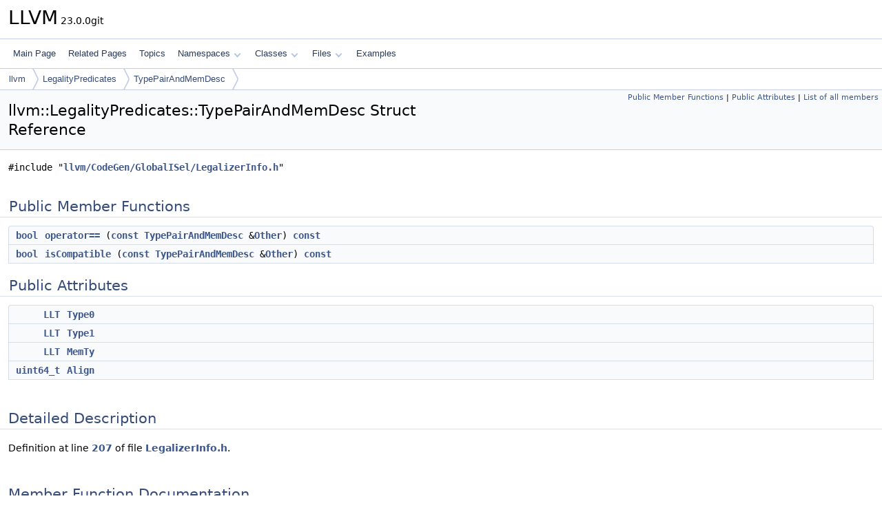

--- FILE ---
content_type: text/html
request_url: https://www.llvm.org/doxygen/structllvm_1_1LegalityPredicates_1_1TypePairAndMemDesc.html
body_size: 2793
content:
<!DOCTYPE html PUBLIC "-//W3C//DTD XHTML 1.0 Transitional//EN" "https://www.w3.org/TR/xhtml1/DTD/xhtml1-transitional.dtd">
<html xmlns="http://www.w3.org/1999/xhtml" lang="en-US">
<head>
<meta http-equiv="Content-Type" content="text/xhtml;charset=UTF-8"/>
<meta http-equiv="X-UA-Compatible" content="IE=11"/>
<meta name="generator" content="Doxygen 1.14.0"/>
<meta name="viewport" content="width=device-width, initial-scale=1"/>
<title>LLVM: llvm::LegalityPredicates::TypePairAndMemDesc Struct Reference</title>
<link href="tabs.css" rel="stylesheet" type="text/css"/>
<script type="text/javascript" src="jquery.js"></script>
<script type="text/javascript" src="dynsections.js"></script>
<script type="text/javascript" src="clipboard.js"></script>
<script type="text/x-mathjax-config">
MathJax.Hub.Config({
  extensions: ["tex2jax.js"],
  jax: ["input/TeX","output/HTML-CSS"],
});
</script>
<script type="text/javascript" async="async" src="https://cdnjs.cloudflare.com/ajax/libs/mathjax/2.7.7/MathJax.js/MathJax.js"></script>
<link href="doxygen.css" rel="stylesheet" type="text/css" />
</head>
<body>
<div id="top"><!-- do not remove this div, it is closed by doxygen! -->
<div id="titlearea">
<table cellspacing="0" cellpadding="0">
 <tbody>
 <tr id="projectrow">
  <td id="projectalign">
   <div id="projectname">LLVM<span id="projectnumber">&#160;23.0.0git</span>
   </div>
  </td>
 </tr>
 </tbody>
</table>
</div>
<!-- end header part -->
<!-- Generated by Doxygen 1.14.0 -->
<script type="text/javascript">
$(function() { codefold.init(); });
</script>
<script type="text/javascript" src="menudata.js"></script>
<script type="text/javascript" src="menu.js"></script>
<script type="text/javascript">
$(function() {
  initMenu('',false,false,'search.php','Search',false);
});
</script>
<div id="main-nav"></div>
<div id="nav-path" class="navpath">
  <ul>
<li class="navelem"><a href="namespacellvm.html">llvm</a></li><li class="navelem"><a href="namespacellvm_1_1LegalityPredicates.html">LegalityPredicates</a></li><li class="navelem"><a href="structllvm_1_1LegalityPredicates_1_1TypePairAndMemDesc.html">TypePairAndMemDesc</a></li>  </ul>
</div>
</div><!-- top -->
<div id="doc-content">
<div class="header">
  <div class="summary">
<a href="#pub-methods">Public Member Functions</a> &#124;
<a href="#pub-attribs">Public Attributes</a> &#124;
<a href="structllvm_1_1LegalityPredicates_1_1TypePairAndMemDesc-members.html">List of all members</a>  </div>
  <div class="headertitle"><div class="title">llvm::LegalityPredicates::TypePairAndMemDesc Struct Reference</div></div>
</div><!--header-->
<div class="contents">

<p><code>#include &quot;<a class="el" href="LegalizerInfo_8h_source.html">llvm/CodeGen/GlobalISel/LegalizerInfo.h</a>&quot;</code></p>
<table class="memberdecls">
<tr class="heading"><td colspan="2"><h2 id="header-pub-methods" class="groupheader"><a id="pub-methods" name="pub-methods"></a>
Public Member Functions</h2></td></tr>
<tr class="memitem:a2081151b7043d351da202e35fb9acfdf" id="r_a2081151b7043d351da202e35fb9acfdf"><td class="memItemLeft" align="right" valign="top"><a class="el" href="classbool.html">bool</a>&#160;</td><td class="memItemRight" valign="bottom"><a class="el" href="#a2081151b7043d351da202e35fb9acfdf">operator==</a> (<a class="el" href="AArch64PromoteConstant_8cpp.html#a90f8350fecae261c25be85d38b451bff">const</a> <a class="el" href="structllvm_1_1LegalityPredicates_1_1TypePairAndMemDesc.html">TypePairAndMemDesc</a> &amp;<a class="el" href="namespacellvm.html#a9eb4f5b98b70ee4fab9614ed58282c1fa6311ae17c1ee52b36e68aaf4ad066387">Other</a>) <a class="el" href="AArch64PromoteConstant_8cpp.html#a90f8350fecae261c25be85d38b451bff">const</a></td></tr>
<tr class="memitem:afe66516133436e942ff95ed515755629" id="r_afe66516133436e942ff95ed515755629"><td class="memItemLeft" align="right" valign="top"><a class="el" href="classbool.html">bool</a>&#160;</td><td class="memItemRight" valign="bottom"><a class="el" href="#afe66516133436e942ff95ed515755629">isCompatible</a> (<a class="el" href="AArch64PromoteConstant_8cpp.html#a90f8350fecae261c25be85d38b451bff">const</a> <a class="el" href="structllvm_1_1LegalityPredicates_1_1TypePairAndMemDesc.html">TypePairAndMemDesc</a> &amp;<a class="el" href="namespacellvm.html#a9eb4f5b98b70ee4fab9614ed58282c1fa6311ae17c1ee52b36e68aaf4ad066387">Other</a>) <a class="el" href="AArch64PromoteConstant_8cpp.html#a90f8350fecae261c25be85d38b451bff">const</a></td></tr>
</table><table class="memberdecls">
<tr class="heading"><td colspan="2"><h2 id="header-pub-attribs" class="groupheader"><a id="pub-attribs" name="pub-attribs"></a>
Public Attributes</h2></td></tr>
<tr class="memitem:ae864d510ae45bd0d2346a56ca6238425" id="r_ae864d510ae45bd0d2346a56ca6238425"><td class="memItemLeft" align="right" valign="top"><a class="el" href="classllvm_1_1LLT.html">LLT</a>&#160;</td><td class="memItemRight" valign="bottom"><a class="el" href="#ae864d510ae45bd0d2346a56ca6238425">Type0</a></td></tr>
<tr class="memitem:a0fcbfedbb06e3770ec3c7f906ccd65c6" id="r_a0fcbfedbb06e3770ec3c7f906ccd65c6"><td class="memItemLeft" align="right" valign="top"><a class="el" href="classllvm_1_1LLT.html">LLT</a>&#160;</td><td class="memItemRight" valign="bottom"><a class="el" href="#a0fcbfedbb06e3770ec3c7f906ccd65c6">Type1</a></td></tr>
<tr class="memitem:a8f4dd1562a650f19ac4d8af606efd1c8" id="r_a8f4dd1562a650f19ac4d8af606efd1c8"><td class="memItemLeft" align="right" valign="top"><a class="el" href="classllvm_1_1LLT.html">LLT</a>&#160;</td><td class="memItemRight" valign="bottom"><a class="el" href="#a8f4dd1562a650f19ac4d8af606efd1c8">MemTy</a></td></tr>
<tr class="memitem:af6ce421c352f8781486a3c87acea0c4a" id="r_af6ce421c352f8781486a3c87acea0c4a"><td class="memItemLeft" align="right" valign="top"><a class="el" href="classuint64__t.html">uint64_t</a>&#160;</td><td class="memItemRight" valign="bottom"><a class="el" href="#af6ce421c352f8781486a3c87acea0c4a">Align</a></td></tr>
</table>
<a name="details" id="details"></a><h2 id="header-details" class="groupheader">Detailed Description</h2>
<div class="textblock">
<p class="definition">Definition at line <a class="el" href="LegalizerInfo_8h_source.html#l00207">207</a> of file <a class="el" href="LegalizerInfo_8h_source.html">LegalizerInfo.h</a>.</p>
</div><a name="doc-func-members" id="doc-func-members"></a><h2 id="header-doc-func-members" class="groupheader">Member Function Documentation</h2>
<a id="afe66516133436e942ff95ed515755629" name="afe66516133436e942ff95ed515755629"></a>
<h2 class="memtitle"><span class="permalink"><a href="#afe66516133436e942ff95ed515755629">&#9670;&#160;</a></span>isCompatible()</h2>

<div class="memitem">
<div class="memproto">
<table class="mlabels">
  <tr>
  <td class="mlabels-left">
      <table class="memname">
        <tr>
          <td class="memname"><a class="el" href="classbool.html">bool</a> llvm::LegalityPredicates::TypePairAndMemDesc::isCompatible </td>
          <td>(</td>
          <td class="paramtype"><a class="el" href="AArch64PromoteConstant_8cpp.html#a90f8350fecae261c25be85d38b451bff">const</a> <a class="el" href="structllvm_1_1LegalityPredicates_1_1TypePairAndMemDesc.html">TypePairAndMemDesc</a> &amp;</td>          <td class="paramname"><span class="paramname"><em>Other</em></span></td><td>)</td>
          <td> const</td>
        </tr>
      </table>
  </td>
  <td class="mlabels-right">
<span class="mlabels"><span class="mlabel inline">inline</span></span>  </td>
  </tr>
</table>
</div><div class="memdoc">
<dl class="section return"><dt>Returns</dt><dd>true if this memory access is legal with for the access described by <code class="param">Other</code> (The alignment is sufficient for the size and result type). </dd></dl>

<p class="definition">Definition at line <a class="el" href="LegalizerInfo_8h_source.html#l00220">220</a> of file <a class="el" href="LegalizerInfo_8h_source.html">LegalizerInfo.h</a>.</p>

<p class="reference">References <a class="el" href="LegalizerInfo_8h_source.html#l00211">Align</a>, <a class="el" href="LegalizerInfo_8h_source.html#l00210">MemTy</a>, <a class="el" href="ModRef_8h_source.html#l00068">llvm::Other</a>, <a class="el" href="LegalizerInfo_8h_source.html#l00208">Type0</a>, and <a class="el" href="LegalizerInfo_8h_source.html#l00209">Type1</a>.</p>

<p class="reference">Referenced by <a class="el" href="LegalityPredicates_8cpp_source.html#l00063">llvm::LegalityPredicates::typePairAndMemDescInSet()</a>.</p>

</div>
</div>
<a id="a2081151b7043d351da202e35fb9acfdf" name="a2081151b7043d351da202e35fb9acfdf"></a>
<h2 class="memtitle"><span class="permalink"><a href="#a2081151b7043d351da202e35fb9acfdf">&#9670;&#160;</a></span>operator==()</h2>

<div class="memitem">
<div class="memproto">
<table class="mlabels">
  <tr>
  <td class="mlabels-left">
      <table class="memname">
        <tr>
          <td class="memname"><a class="el" href="classbool.html">bool</a> llvm::LegalityPredicates::TypePairAndMemDesc::operator== </td>
          <td>(</td>
          <td class="paramtype"><a class="el" href="AArch64PromoteConstant_8cpp.html#a90f8350fecae261c25be85d38b451bff">const</a> <a class="el" href="structllvm_1_1LegalityPredicates_1_1TypePairAndMemDesc.html">TypePairAndMemDesc</a> &amp;</td>          <td class="paramname"><span class="paramname"><em>Other</em></span></td><td>)</td>
          <td> const</td>
        </tr>
      </table>
  </td>
  <td class="mlabels-right">
<span class="mlabels"><span class="mlabel inline">inline</span></span>  </td>
  </tr>
</table>
</div><div class="memdoc">

<p class="definition">Definition at line <a class="el" href="LegalizerInfo_8h_source.html#l00213">213</a> of file <a class="el" href="LegalizerInfo_8h_source.html">LegalizerInfo.h</a>.</p>

<p class="reference">References <a class="el" href="LegalizerInfo_8h_source.html#l00211">Align</a>, <a class="el" href="LegalizerInfo_8h_source.html#l00210">MemTy</a>, <a class="el" href="ModRef_8h_source.html#l00068">llvm::Other</a>, <a class="el" href="LegalizerInfo_8h_source.html#l00208">Type0</a>, and <a class="el" href="LegalizerInfo_8h_source.html#l00209">Type1</a>.</p>

</div>
</div>
<a name="doc-variable-members" id="doc-variable-members"></a><h2 id="header-doc-variable-members" class="groupheader">Member Data Documentation</h2>
<a id="af6ce421c352f8781486a3c87acea0c4a" name="af6ce421c352f8781486a3c87acea0c4a"></a>
<h2 class="memtitle"><span class="permalink"><a href="#af6ce421c352f8781486a3c87acea0c4a">&#9670;&#160;</a></span>Align</h2>

<div class="memitem">
<div class="memproto">
      <table class="memname">
        <tr>
          <td class="memname"><a class="el" href="classuint64__t.html">uint64_t</a> llvm::LegalityPredicates::TypePairAndMemDesc::Align</td>
        </tr>
      </table>
</div><div class="memdoc">

<p class="definition">Definition at line <a class="el" href="LegalizerInfo_8h_source.html#l00211">211</a> of file <a class="el" href="LegalizerInfo_8h_source.html">LegalizerInfo.h</a>.</p>

<p class="reference">Referenced by <a class="el" href="LegalizerInfo_8h_source.html#l00220">isCompatible()</a>, and <a class="el" href="LegalizerInfo_8h_source.html#l00213">operator==()</a>.</p>

</div>
</div>
<a id="a8f4dd1562a650f19ac4d8af606efd1c8" name="a8f4dd1562a650f19ac4d8af606efd1c8"></a>
<h2 class="memtitle"><span class="permalink"><a href="#a8f4dd1562a650f19ac4d8af606efd1c8">&#9670;&#160;</a></span>MemTy</h2>

<div class="memitem">
<div class="memproto">
      <table class="memname">
        <tr>
          <td class="memname"><a class="el" href="classllvm_1_1LLT.html">LLT</a> llvm::LegalityPredicates::TypePairAndMemDesc::MemTy</td>
        </tr>
      </table>
</div><div class="memdoc">

<p class="definition">Definition at line <a class="el" href="LegalizerInfo_8h_source.html#l00210">210</a> of file <a class="el" href="LegalizerInfo_8h_source.html">LegalizerInfo.h</a>.</p>

<p class="reference">Referenced by <a class="el" href="LegalizerInfo_8h_source.html#l00220">isCompatible()</a>, and <a class="el" href="LegalizerInfo_8h_source.html#l00213">operator==()</a>.</p>

</div>
</div>
<a id="ae864d510ae45bd0d2346a56ca6238425" name="ae864d510ae45bd0d2346a56ca6238425"></a>
<h2 class="memtitle"><span class="permalink"><a href="#ae864d510ae45bd0d2346a56ca6238425">&#9670;&#160;</a></span>Type0</h2>

<div class="memitem">
<div class="memproto">
      <table class="memname">
        <tr>
          <td class="memname"><a class="el" href="classllvm_1_1LLT.html">LLT</a> llvm::LegalityPredicates::TypePairAndMemDesc::Type0</td>
        </tr>
      </table>
</div><div class="memdoc">

<p class="definition">Definition at line <a class="el" href="LegalizerInfo_8h_source.html#l00208">208</a> of file <a class="el" href="LegalizerInfo_8h_source.html">LegalizerInfo.h</a>.</p>

<p class="reference">Referenced by <a class="el" href="LegalizerInfo_8h_source.html#l00220">isCompatible()</a>, and <a class="el" href="LegalizerInfo_8h_source.html#l00213">operator==()</a>.</p>

</div>
</div>
<a id="a0fcbfedbb06e3770ec3c7f906ccd65c6" name="a0fcbfedbb06e3770ec3c7f906ccd65c6"></a>
<h2 class="memtitle"><span class="permalink"><a href="#a0fcbfedbb06e3770ec3c7f906ccd65c6">&#9670;&#160;</a></span>Type1</h2>

<div class="memitem">
<div class="memproto">
      <table class="memname">
        <tr>
          <td class="memname"><a class="el" href="classllvm_1_1LLT.html">LLT</a> llvm::LegalityPredicates::TypePairAndMemDesc::Type1</td>
        </tr>
      </table>
</div><div class="memdoc">

<p class="definition">Definition at line <a class="el" href="LegalizerInfo_8h_source.html#l00209">209</a> of file <a class="el" href="LegalizerInfo_8h_source.html">LegalizerInfo.h</a>.</p>

<p class="reference">Referenced by <a class="el" href="LegalizerInfo_8h_source.html#l00220">isCompatible()</a>, and <a class="el" href="LegalizerInfo_8h_source.html#l00213">operator==()</a>.</p>

</div>
</div>
<hr/>The documentation for this struct was generated from the following file:<ul>
<li>include/llvm/CodeGen/GlobalISel/<a class="el" href="LegalizerInfo_8h_source.html">LegalizerInfo.h</a></li>
</ul>
</div><!-- contents -->
<!-- start footer part -->
<hr class="footer"/><address class="footer"><small>
Generated on <span class="timestamp"></span> for LLVM by&#160;<a href="https://www.doxygen.org/index.html"><img class="footer" src="doxygen.svg" width="104" height="31" alt="doxygen"/></a> 1.14.0
</small></address>
</div><!-- doc-content -->
</body>
</html>


--- FILE ---
content_type: text/css
request_url: https://www.llvm.org/doxygen/tabs.css
body_size: 1906
content:
.sm{position:relative;z-index:9999}.sm,.sm ul,.sm li{display:block;list-style:none;margin:0;padding:0;line-height:normal;direction:ltr;text-align:left;-webkit-tap-highlight-color:rgba(0,0,0,0)}.sm-rtl,.sm-rtl ul,.sm-rtl li{direction:rtl;text-align:right}.sm>li>h1,.sm>li>h2,.sm>li>h3,.sm>li>h4,.sm>li>h5,.sm>li>h6{margin:0;padding:0}.sm ul{display:none}.sm li,.sm a{position:relative}.sm a{display:block}.sm a.disabled{cursor:not-allowed}.sm:after{content:"\00a0";display:block;height:0;font:0/0 serif;clear:both;visibility:hidden;overflow:hidden}.sm,.sm *,.sm *:before,.sm *:after{-moz-box-sizing:border-box;-webkit-box-sizing:border-box;box-sizing:border-box}.main-menu-btn{position:relative;display:inline-block;width:36px;height:36px;text-indent:36px;margin-left:8px;white-space:nowrap;overflow:hidden;cursor:pointer;-webkit-tap-highlight-color:rgba(0,0,0,0)}.main-menu-btn-icon,.main-menu-btn-icon:before,.main-menu-btn-icon:after{position:absolute;top:50%;left:2px;height:2px;width:24px;background:var(--nav-menu-button-color);-webkit-transition:all .25s;transition:all .25s}.main-menu-btn-icon:before{content:'';top:-7px;left:0}.main-menu-btn-icon:after{content:'';top:7px;left:0}#main-menu-state:checked ~ .main-menu-btn .main-menu-btn-icon{height:0}#main-menu-state:checked ~ .main-menu-btn .main-menu-btn-icon:before{top:0;-webkit-transform:rotate(-45deg);transform:rotate(-45deg)}#main-menu-state:checked ~ .main-menu-btn .main-menu-btn-icon:after{top:0;-webkit-transform:rotate(45deg);transform:rotate(45deg)}#main-menu-state{position:absolute;width:1px;height:1px;margin:-1px;border:0;padding:0;overflow:hidden;clip:rect(1px,1px,1px,1px)}#main-menu-state:not(:checked) ~ #main-menu{display:none}#main-menu-state:checked ~ #main-menu{display:block}@media(min-width:768px){.main-menu-btn{position:absolute;top:-99999px}#main-menu-state:not(:checked) ~ #main-menu{display:block}}.sm-dox{background-color:var(--nav-menu-background-color)}.sm-dox a,.sm-dox a:focus,.sm-dox a:hover,.sm-dox a:active{padding:0 12px;padding-right:43px;font-family:var(--font-family-nav);font-size:13px;line-height:36px;text-decoration:none;color:var(--nav-text-normal-color);outline:0}.sm-dox a:hover{background-color:var(--nav-menu-active-bg);border-radius:5px}.sm-dox a.current{color:#d23600}.sm-dox a.disabled{color:#bbb}.sm-dox a span.sub-arrow{position:absolute;top:50%;margin-top:-14px;left:auto;right:3px;width:28px;height:28px;overflow:hidden;font:bold 12px/28px monospace !important;text-align:center;text-shadow:none;-moz-border-radius:5px;-webkit-border-radius:5px;border-radius:5px}.sm-dox a span.sub-arrow:before{display:block;content:'+'}.sm-dox a.highlighted span.sub-arrow:before{display:block;content:'-'}.sm-dox>li:first-child>a,.sm-dox>li:first-child>:not(ul) a{-moz-border-radius:5px 5px 0 0;-webkit-border-radius:5px;border-radius:5px 5px 0 0}.sm-dox>li:last-child>a,.sm-dox>li:last-child>*:not(ul) a,.sm-dox>li:last-child>ul,.sm-dox>li:last-child>ul>li:last-child>a,.sm-dox>li:last-child>ul>li:last-child>*:not(ul) a,.sm-dox>li:last-child>ul>li:last-child>ul,.sm-dox>li:last-child>ul>li:last-child>ul>li:last-child>a,.sm-dox>li:last-child>ul>li:last-child>ul>li:last-child>*:not(ul) a,.sm-dox>li:last-child>ul>li:last-child>ul>li:last-child>ul,.sm-dox>li:last-child>ul>li:last-child>ul>li:last-child>ul>li:last-child>a,.sm-dox>li:last-child>ul>li:last-child>ul>li:last-child>ul>li:last-child>*:not(ul) a,.sm-dox>li:last-child>ul>li:last-child>ul>li:last-child>ul>li:last-child>ul,.sm-dox>li:last-child>ul>li:last-child>ul>li:last-child>ul>li:last-child>ul>li:last-child>a,.sm-dox>li:last-child>ul>li:last-child>ul>li:last-child>ul>li:last-child>ul>li:last-child>*:not(ul) a,.sm-dox>li:last-child>ul>li:last-child>ul>li:last-child>ul>li:last-child>ul>li:last-child>ul{-moz-border-radius:0 0 5px 5px;-webkit-border-radius:0;border-radius:0 0 5px 5px}.sm-dox>li:last-child>a.highlighted,.sm-dox>li:last-child>*:not(ul) a.highlighted,.sm-dox>li:last-child>ul>li:last-child>a.highlighted,.sm-dox>li:last-child>ul>li:last-child>*:not(ul) a.highlighted,.sm-dox>li:last-child>ul>li:last-child>ul>li:last-child>a.highlighted,.sm-dox>li:last-child>ul>li:last-child>ul>li:last-child>*:not(ul) a.highlighted,.sm-dox>li:last-child>ul>li:last-child>ul>li:last-child>ul>li:last-child>a.highlighted,.sm-dox>li:last-child>ul>li:last-child>ul>li:last-child>ul>li:last-child>*:not(ul) a.highlighted,.sm-dox>li:last-child>ul>li:last-child>ul>li:last-child>ul>li:last-child>ul>li:last-child>a.highlighted,.sm-dox>li:last-child>ul>li:last-child>ul>li:last-child>ul>li:last-child>ul>li:last-child>*:not(ul) a.highlighted{-moz-border-radius:0;-webkit-border-radius:0;border-radius:0}.sm-dox ul{background:var(--nav-menu-background-color)}.sm-dox ul a,.sm-dox ul a:focus,.sm-dox ul a:hover,.sm-dox ul a:active{font-size:12px;border-left:8px solid transparent;line-height:36px;text-shadow:none;background-color:var(--nav-menu-background-color);background-image:none}.sm-dox ul a:hover{background-color:var(--nav-menu-active-bg);border-radius:5px}.sm-dox ul ul a,.sm-dox ul ul a:hover,.sm-dox ul ul a:focus,.sm-dox ul ul a:active{border-left:16px solid transparent}.sm-dox ul ul ul a,.sm-dox ul ul ul a:hover,.sm-dox ul ul ul a:focus,.sm-dox ul ul ul a:active{border-left:24px solid transparent}.sm-dox ul ul ul ul a,.sm-dox ul ul ul ul a:hover,.sm-dox ul ul ul ul a:focus,.sm-dox ul ul ul ul a:active{border-left:32px solid transparent}.sm-dox ul ul ul ul ul a,.sm-dox ul ul ul ul ul a:hover,.sm-dox ul ul ul ul ul a:focus,.sm-dox ul ul ul ul ul a:active{border-left:40px solid transparent}@media(min-width:768px){.sm-dox ul{position:absolute;width:12em}.sm-dox li{float:left}.sm-dox.sm-rtl li{float:right}.sm-dox ul li,.sm-dox.sm-rtl ul li,.sm-dox.sm-vertical li{float:none}.sm-dox a{white-space:nowrap}.sm-dox ul a,.sm-dox.sm-vertical a{white-space:normal}.sm-dox .sm-nowrap>li>a,.sm-dox .sm-nowrap>li>:not(ul) a{white-space:nowrap}.sm-dox{padding:0 10px;background-color:var(--nav-menu-background-color);line-height:36px}.sm-dox a span.sub-arrow{top:15px;right:10px;box-sizing:content-box;padding:0;margin:0;display:inline-block;width:5px;height:5px;background-color:var(--nav-menu-background-color);border-right:2px solid var(--nav-arrow-color);border-bottom:2px solid var(--nav-arrow-color);transform:rotate(45deg);-moz-border-radius:0;-webkit-border-radius:0;border-radius:0}.sm-dox a,.sm-dox a:focus,.sm-dox a:active,.sm-dox a:hover,.sm-dox a.highlighted{padding:0 6px}.sm-dox a:hover{background-color:var(--nav-menu-active-bg);border-radius:5px !important}.sm-dox a:hover span.sub-arrow{background-color:var(--nav-menu-active-bg);border-right:2px solid var(--nav-arrow-selected-color);border-bottom:2px solid var(--nav-arrow-selected-color)}.sm-dox a.has-submenu{padding-right:24px}.sm-dox li{border-top:0;padding:3px}.sm-dox>li>ul:before,.sm-dox>li>ul:after{content:'';position:absolute;top:-18px;left:30px;width:0;height:0;overflow:hidden;border-width:9px;border-style:dashed dashed solid dashed;border-color:transparent transparent #bbb transparent}.sm-dox>li>ul:after{top:-16px;left:31px;border-width:8px;border-color:transparent transparent var(--nav-menu-background-color) transparent}.sm-dox ul{border:1px solid #bbb;padding:5px 0;background:var(--nav-menu-background-color);-moz-border-radius:5px !important;-webkit-border-radius:5px;border-radius:5px !important;-moz-box-shadow:0 5px 9px rgba(0,0,0,0.2);-webkit-box-shadow:0 5px 9px rgba(0,0,0,0.2);box-shadow:0 5px 9px rgba(0,0,0,0.2)}.sm-dox ul a span.sub-arrow{transform:rotate(-45deg)}.sm-dox ul a,.sm-dox ul a:hover,.sm-dox ul a:focus,.sm-dox ul a:active,.sm-dox ul a.highlighted{color:var(--nav-menu-foreground-color);background-image:none;border:0 !important}.sm-dox ul a:hover{background-color:var(--nav-menu-active-bg);border-radius:5px}.sm-dox span.scroll-up,.sm-dox span.scroll-down{position:absolute;display:none;visibility:hidden;overflow:hidden;background:var(--nav-menu-background-color);height:36px}.sm-dox span.scroll-up:hover,.sm-dox span.scroll-down:hover{background:#eee}.sm-dox span.scroll-up:hover span.scroll-up-arrow,.sm-dox span.scroll-up:hover span.scroll-down-arrow{border-color:transparent transparent #d23600 transparent}.sm-dox span.scroll-down:hover span.scroll-down-arrow{border-color:#d23600 transparent transparent transparent}.sm-dox span.scroll-up-arrow,.sm-dox span.scroll-down-arrow{position:absolute;top:0;left:50%;margin-left:-6px;width:0;height:0;overflow:hidden;border-width:6px;border-style:dashed dashed solid dashed;border-color:transparent transparent var(--nav-menu-foreground-color) transparent}.sm-dox span.scroll-down-arrow{top:8px;border-style:solid dashed dashed dashed;border-color:var(--nav-menu-foreground-color) transparent transparent transparent}.sm-dox.sm-rtl a.has-submenu{padding-right:6px;padding-left:24px}.sm-dox.sm-rtl a span.sub-arrow{right:auto;left:6px}.sm-dox.sm-rtl.sm-vertical a.has-submenu{padding:10px 20px}.sm-dox.sm-rtl.sm-vertical a span.sub-arrow{right:auto;left:8px;border-style:dashed solid dashed dashed;border-color:transparent #555 transparent transparent}.sm-dox.sm-rtl>li>ul:before{left:auto;right:30px}.sm-dox.sm-rtl>li>ul:after{left:auto;right:31px}.sm-dox.sm-rtl ul a.has-submenu{padding:10px 20px !important}.sm-dox.sm-rtl ul a span.sub-arrow{right:auto;left:8px;border-style:dashed solid dashed dashed;border-color:transparent #555 transparent transparent}.sm-dox.sm-vertical{padding:10px 0;-moz-border-radius:5px;-webkit-border-radius:5px;border-radius:5px}.sm-dox.sm-vertical a{padding:10px 20px}.sm-dox.sm-vertical a:hover,.sm-dox.sm-vertical a:focus,.sm-dox.sm-vertical a:active,.sm-dox.sm-vertical a.highlighted{background:#fff}.sm-dox.sm-vertical a span.sub-arrow{right:8px;top:50%;margin-top:-5px;border-width:5px;border-style:dashed dashed dashed solid;border-color:transparent transparent transparent #555}.sm-dox.sm-vertical>li>ul:before,.sm-dox.sm-vertical>li>ul:after{display:none}.sm-dox.sm-vertical ul a{padding:10px 20px}.sm-dox.sm-vertical ul a:hover,.sm-dox.sm-vertical ul a:focus,.sm-dox.sm-vertical ul a:active,.sm-dox.sm-vertical ul a.highlighted{background:#eee}.sm-dox.sm-vertical ul a.disabled{background:var(--nav-menu-background-color)}}
